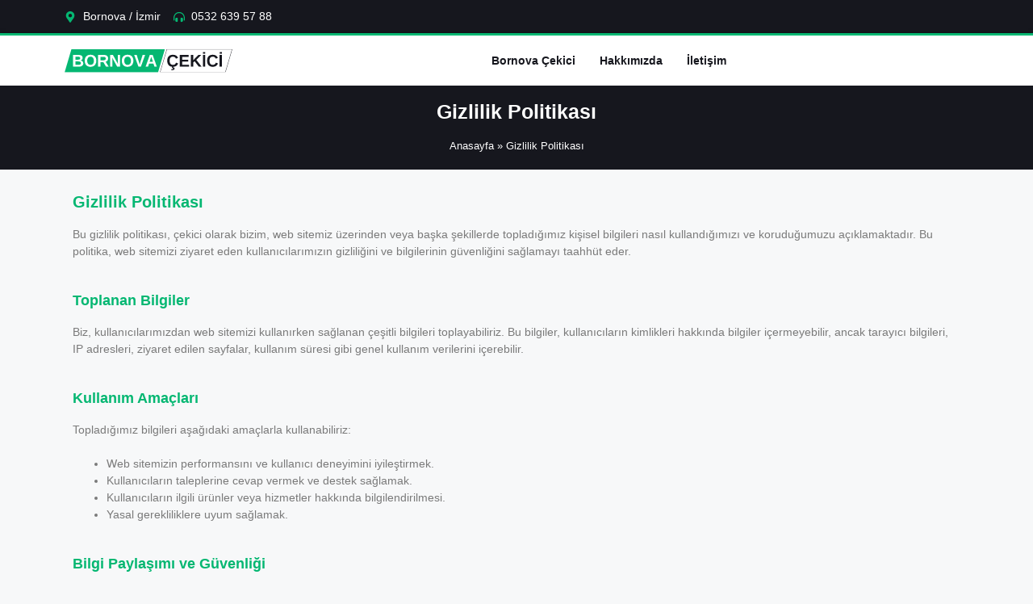

--- FILE ---
content_type: image/svg+xml
request_url: https://bornovacekici.web.tr/wp-content/uploads/2024/06/bornova-cekici-logo.svg
body_size: 2295
content:
<svg xmlns="http://www.w3.org/2000/svg" xmlns:xlink="http://www.w3.org/1999/xlink" width="500" zoomAndPan="magnify" viewBox="0 0 375 74.999997" height="100" preserveAspectRatio="xMidYMid meet" version="1.0"><defs><g/><clipPath id="7c02ea3b6b"><path d="M 0 11.882812 L 224.359375 11.882812 L 224.359375 63.117188 L 0 63.117188 Z M 0 11.882812 " clip-rule="nonzero"/></clipPath><clipPath id="51e6999545"><path d="M 15.40625 11.882812 L 224.171875 11.882812 L 208.765625 63.117188 L 0 63.117188 Z M 15.40625 11.882812 " clip-rule="nonzero"/></clipPath><clipPath id="a45b15028b"><path d="M 212.847656 11.882812 L 374.847656 11.882812 L 374.847656 62.882812 L 212.847656 62.882812 Z M 212.847656 11.882812 " clip-rule="nonzero"/></clipPath><clipPath id="f5ae707630"><path d="M 228.253906 11.882812 L 374.996094 11.882812 L 359.589844 63.117188 L 212.847656 63.117188 Z M 228.253906 11.882812 " clip-rule="nonzero"/></clipPath></defs><g clip-path="url(#7c02ea3b6b)"><g clip-path="url(#51e6999545)"><path fill="#05b772" d="M 0 11.882812 L 224.160156 11.882812 L 224.160156 63.117188 L 0 63.117188 Z M 0 11.882812 " fill-opacity="1" fill-rule="nonzero"/></g></g><g fill="#ffffff" fill-opacity="1"><g transform="translate(16.601703, 50.468392)"><g><path d="M 25.234375 -7.3125 C 25.234375 -4.988281 24.359375 -3.1875 22.609375 -1.90625 C 20.859375 -0.632812 18.429688 0 15.328125 0 L 2.5 0 L 2.5 -25.65625 L 14.234375 -25.65625 C 17.367188 -25.65625 19.738281 -25.109375 21.34375 -24.015625 C 22.945312 -22.929688 23.75 -21.328125 23.75 -19.203125 C 23.75 -17.742188 23.34375 -16.515625 22.53125 -15.515625 C 21.726562 -14.515625 20.503906 -13.835938 18.859375 -13.484375 C 20.929688 -13.242188 22.507812 -12.59375 23.59375 -11.53125 C 24.6875 -10.46875 25.234375 -9.0625 25.234375 -7.3125 Z M 18.34375 -18.484375 C 18.34375 -19.628906 17.972656 -20.441406 17.234375 -20.921875 C 16.503906 -21.410156 15.421875 -21.65625 13.984375 -21.65625 L 7.859375 -21.65625 L 7.859375 -15.3125 L 14.015625 -15.3125 C 15.535156 -15.3125 16.632812 -15.570312 17.3125 -16.09375 C 18 -16.625 18.34375 -17.421875 18.34375 -18.484375 Z M 19.84375 -7.734375 C 19.84375 -10.140625 18.117188 -11.34375 14.671875 -11.34375 L 7.859375 -11.34375 L 7.859375 -3.984375 L 14.875 -3.984375 C 16.59375 -3.984375 17.847656 -4.296875 18.640625 -4.921875 C 19.441406 -5.546875 19.84375 -6.484375 19.84375 -7.734375 Z M 19.84375 -7.734375 "/></g></g></g><g fill="#ffffff" fill-opacity="1"><g transform="translate(43.515868, 50.468392)"><g><path d="M 27.4375 -12.9375 C 27.4375 -10.269531 26.90625 -7.921875 25.84375 -5.890625 C 24.789062 -3.867188 23.28125 -2.320312 21.3125 -1.25 C 19.351562 -0.175781 17.0625 0.359375 14.4375 0.359375 C 10.40625 0.359375 7.242188 -0.820312 4.953125 -3.1875 C 2.671875 -5.5625 1.53125 -8.8125 1.53125 -12.9375 C 1.53125 -17.050781 2.671875 -20.257812 4.953125 -22.5625 C 7.234375 -24.875 10.40625 -26.03125 14.46875 -26.03125 C 18.53125 -26.03125 21.707031 -24.863281 24 -22.53125 C 26.289062 -20.207031 27.4375 -17.007812 27.4375 -12.9375 Z M 21.953125 -12.9375 C 21.953125 -15.707031 21.296875 -17.878906 19.984375 -19.453125 C 18.671875 -21.023438 16.832031 -21.8125 14.46875 -21.8125 C 12.070312 -21.8125 10.21875 -21.03125 8.90625 -19.46875 C 7.59375 -17.90625 6.9375 -15.726562 6.9375 -12.9375 C 6.9375 -10.125 7.601562 -7.90625 8.9375 -6.28125 C 10.28125 -4.664062 12.113281 -3.859375 14.4375 -3.859375 C 16.84375 -3.859375 18.695312 -4.644531 20 -6.21875 C 21.300781 -7.800781 21.953125 -10.039062 21.953125 -12.9375 Z M 21.953125 -12.9375 "/></g></g></g><g fill="#ffffff" fill-opacity="1"><g transform="translate(72.504552, 50.468392)"><g><path d="M 20.109375 0 L 14.15625 -9.734375 L 7.859375 -9.734375 L 7.859375 0 L 2.5 0 L 2.5 -25.65625 L 15.3125 -25.65625 C 18.363281 -25.65625 20.722656 -24.992188 22.390625 -23.671875 C 24.054688 -22.359375 24.890625 -20.46875 24.890625 -18 C 24.890625 -16.207031 24.378906 -14.65625 23.359375 -13.34375 C 22.335938 -12.039062 20.957031 -11.1875 19.21875 -10.78125 L 26.15625 0 Z M 19.484375 -17.78125 C 19.484375 -20.25 17.90625 -21.484375 14.75 -21.484375 L 7.859375 -21.484375 L 7.859375 -13.90625 L 14.890625 -13.90625 C 16.390625 -13.90625 17.53125 -14.242188 18.3125 -14.921875 C 19.09375 -15.609375 19.484375 -16.5625 19.484375 -17.78125 Z M 19.484375 -17.78125 "/></g></g></g><g fill="#ffffff" fill-opacity="1"><g transform="translate(99.418717, 50.468392)"><g><path d="M 18.109375 0 L 6.9375 -19.75 C 7.15625 -17.832031 7.265625 -16.289062 7.265625 -15.125 L 7.265625 0 L 2.5 0 L 2.5 -25.65625 L 8.625 -25.65625 L 19.96875 -5.734375 C 19.75 -7.566406 19.640625 -9.234375 19.640625 -10.734375 L 19.640625 -25.65625 L 24.40625 -25.65625 L 24.40625 0 Z M 18.109375 0 "/></g></g></g><g fill="#ffffff" fill-opacity="1"><g transform="translate(126.332882, 50.468392)"><g><path d="M 27.4375 -12.9375 C 27.4375 -10.269531 26.90625 -7.921875 25.84375 -5.890625 C 24.789062 -3.867188 23.28125 -2.320312 21.3125 -1.25 C 19.351562 -0.175781 17.0625 0.359375 14.4375 0.359375 C 10.40625 0.359375 7.242188 -0.820312 4.953125 -3.1875 C 2.671875 -5.5625 1.53125 -8.8125 1.53125 -12.9375 C 1.53125 -17.050781 2.671875 -20.257812 4.953125 -22.5625 C 7.234375 -24.875 10.40625 -26.03125 14.46875 -26.03125 C 18.53125 -26.03125 21.707031 -24.863281 24 -22.53125 C 26.289062 -20.207031 27.4375 -17.007812 27.4375 -12.9375 Z M 21.953125 -12.9375 C 21.953125 -15.707031 21.296875 -17.878906 19.984375 -19.453125 C 18.671875 -21.023438 16.832031 -21.8125 14.46875 -21.8125 C 12.070312 -21.8125 10.21875 -21.03125 8.90625 -19.46875 C 7.59375 -17.90625 6.9375 -15.726562 6.9375 -12.9375 C 6.9375 -10.125 7.601562 -7.90625 8.9375 -6.28125 C 10.28125 -4.664062 12.113281 -3.859375 14.4375 -3.859375 C 16.84375 -3.859375 18.695312 -4.644531 20 -6.21875 C 21.300781 -7.800781 21.953125 -10.039062 21.953125 -12.9375 Z M 21.953125 -12.9375 "/></g></g></g><g fill="#ffffff" fill-opacity="1"><g transform="translate(155.321566, 50.468392)"><g><path d="M 15.1875 0 L 9.734375 0 L 0.25 -25.65625 L 5.859375 -25.65625 L 11.140625 -9.171875 C 11.460938 -8.109375 11.910156 -6.492188 12.484375 -4.328125 L 12.875 -5.890625 L 13.796875 -9.171875 L 19.0625 -25.65625 L 24.609375 -25.65625 Z M 15.1875 0 "/></g></g></g><g fill="#ffffff" fill-opacity="1"><g transform="translate(180.179401, 50.468392)"><g><path d="M 20.625 0 L 18.34375 -6.546875 L 8.578125 -6.546875 L 6.296875 0 L 0.921875 0 L 10.28125 -25.65625 L 16.625 -25.65625 L 25.9375 0 Z M 13.453125 -21.703125 L 13.34375 -21.296875 C 13.21875 -20.859375 13.070312 -20.359375 12.90625 -19.796875 C 12.738281 -19.242188 11.695312 -16.175781 9.78125 -10.59375 L 17.140625 -10.59375 L 14.625 -17.96875 L 13.828125 -20.4375 Z M 13.453125 -21.703125 "/></g></g></g><g fill="#ffffff" fill-opacity="1"><g transform="translate(207.10622, 50.468392)"><g/></g></g><g fill="#ffffff" fill-opacity="1"><g transform="translate(217.460626, 50.468392)"><g/></g></g><g fill="#16171e" fill-opacity="1"><g transform="translate(227.82136, 50.468392)"><g><path d="M 14.46875 -3.859375 C 17.707031 -3.859375 19.957031 -5.484375 21.21875 -8.734375 L 25.90625 -6.96875 C 24.894531 -4.5 23.414062 -2.660156 21.46875 -1.453125 C 19.519531 -0.242188 17.1875 0.359375 14.46875 0.359375 C 10.34375 0.359375 7.15625 -0.804688 4.90625 -3.140625 C 2.65625 -5.472656 1.53125 -8.738281 1.53125 -12.9375 C 1.53125 -17.15625 2.613281 -20.390625 4.78125 -22.640625 C 6.957031 -24.898438 10.109375 -26.03125 14.234375 -26.03125 C 17.242188 -26.03125 19.691406 -25.425781 21.578125 -24.21875 C 23.472656 -23.007812 24.804688 -21.234375 25.578125 -18.890625 L 20.84375 -17.609375 C 20.445312 -18.890625 19.660156 -19.910156 18.484375 -20.671875 C 17.316406 -21.429688 15.9375 -21.8125 14.34375 -21.8125 C 11.914062 -21.8125 10.070312 -21.054688 8.8125 -19.546875 C 7.5625 -18.046875 6.9375 -15.84375 6.9375 -12.9375 C 6.9375 -9.988281 7.582031 -7.738281 8.875 -6.1875 C 10.164062 -4.632812 12.03125 -3.859375 14.46875 -3.859375 Z M 18.015625 4.28125 C 18.015625 5.414062 17.539062 6.273438 16.59375 6.859375 C 15.644531 7.441406 14.28125 7.734375 12.5 7.734375 C 11.945312 7.734375 11.332031 7.695312 10.65625 7.625 L 10.65625 5.484375 C 11.082031 5.566406 11.59375 5.609375 12.1875 5.609375 C 13.84375 5.609375 14.671875 5.1875 14.671875 4.34375 C 14.671875 3.925781 14.5 3.613281 14.15625 3.40625 C 13.820312 3.195312 13.253906 3.09375 12.453125 3.09375 C 11.992188 3.09375 11.679688 3.101562 11.515625 3.125 L 12.640625 0 L 15.234375 0 L 14.640625 1.5 C 15.785156 1.550781 16.632812 1.828125 17.1875 2.328125 C 17.738281 2.828125 18.015625 3.476562 18.015625 4.28125 Z M 18.015625 4.28125 "/></g></g></g><g fill="#16171e" fill-opacity="1"><g transform="translate(254.735525, 50.468392)"><g><path d="M 2.5 0 L 2.5 -25.65625 L 22.65625 -25.65625 L 22.65625 -21.5 L 7.859375 -21.5 L 7.859375 -15.046875 L 21.546875 -15.046875 L 21.546875 -10.90625 L 7.859375 -10.90625 L 7.859375 -4.15625 L 23.40625 -4.15625 L 23.40625 0 Z M 2.5 0 "/></g></g></g><g fill="#16171e" fill-opacity="1"><g transform="translate(279.59336, 50.468392)"><g><path d="M 20.25 0 L 11.03125 -11.78125 L 7.859375 -9.359375 L 7.859375 0 L 2.5 0 L 2.5 -25.65625 L 7.859375 -25.65625 L 7.859375 -14.015625 L 19.421875 -25.65625 L 25.6875 -25.65625 L 14.734375 -14.796875 L 26.578125 0 Z M 20.25 0 "/></g></g></g><g fill="#16171e" fill-opacity="1"><g transform="translate(306.507525, 50.468392)"><g><path d="M 2.5 0 L 2.5 -25.65625 L 7.859375 -25.65625 L 7.859375 0 Z M 2.65625 -28.171875 L 2.65625 -31.9375 L 7.765625 -31.9375 L 7.765625 -28.171875 Z M 2.65625 -28.171875 "/></g></g></g><g fill="#16171e" fill-opacity="1"><g transform="translate(316.861932, 50.468392)"><g><path d="M 14.46875 -3.859375 C 17.707031 -3.859375 19.957031 -5.484375 21.21875 -8.734375 L 25.90625 -6.96875 C 24.894531 -4.5 23.414062 -2.660156 21.46875 -1.453125 C 19.519531 -0.242188 17.1875 0.359375 14.46875 0.359375 C 10.34375 0.359375 7.15625 -0.804688 4.90625 -3.140625 C 2.65625 -5.472656 1.53125 -8.738281 1.53125 -12.9375 C 1.53125 -17.15625 2.613281 -20.390625 4.78125 -22.640625 C 6.957031 -24.898438 10.109375 -26.03125 14.234375 -26.03125 C 17.242188 -26.03125 19.691406 -25.425781 21.578125 -24.21875 C 23.472656 -23.007812 24.804688 -21.234375 25.578125 -18.890625 L 20.84375 -17.609375 C 20.445312 -18.890625 19.660156 -19.910156 18.484375 -20.671875 C 17.316406 -21.429688 15.9375 -21.8125 14.34375 -21.8125 C 11.914062 -21.8125 10.070312 -21.054688 8.8125 -19.546875 C 7.5625 -18.046875 6.9375 -15.84375 6.9375 -12.9375 C 6.9375 -9.988281 7.582031 -7.738281 8.875 -6.1875 C 10.164062 -4.632812 12.03125 -3.859375 14.46875 -3.859375 Z M 14.46875 -3.859375 "/></g></g></g><g fill="#16171e" fill-opacity="1"><g transform="translate(343.776097, 50.468392)"><g><path d="M 2.5 0 L 2.5 -25.65625 L 7.859375 -25.65625 L 7.859375 0 Z M 2.65625 -28.171875 L 2.65625 -31.9375 L 7.765625 -31.9375 L 7.765625 -28.171875 Z M 2.65625 -28.171875 "/></g></g></g><g clip-path="url(#a45b15028b)"><g clip-path="url(#f5ae707630)"><path stroke-linecap="butt" transform="matrix(0.75, 0, 0, 0.75, 212.848658, 11.881764)" fill="none" stroke-linejoin="miter" d="M 20.540333 0.00139775 L 216.196598 0.00139775 L 195.65493 68.313903 L -0.00133582 68.313903 Z M 20.540333 0.00139775 " stroke="#16171e" stroke-width="2" stroke-opacity="1" stroke-miterlimit="4"/></g></g></svg>